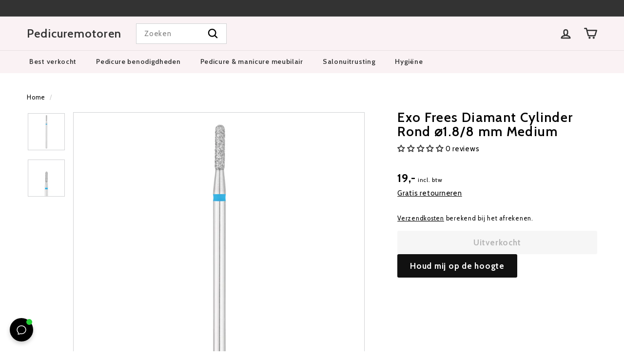

--- FILE ---
content_type: text/javascript; charset=utf-8
request_url: https://pedicuremotoren.nl/products/exo-frees-diamant-cylinder-rond-1-8-8-mm-medium.js
body_size: 1091
content:
{"id":7831804313826,"title":"Exo Frees Diamant Cylinder Rond ⌀1.8\/8 mm Medium","handle":"exo-frees-diamant-cylinder-rond-1-8-8-mm-medium","description":"\u003cul\u003e\n\u003cli\u003eVoor behandeling van: nagelplaat, nagelriem en eelt\u003c\/li\u003e\n\u003cli\u003eCylinder met ronde kop\u003c\/li\u003e\n\u003cli\u003e8 mm lengte freesoppervlak\u003c\/li\u003e\n\u003cli\u003e1.8 mm diameter freesoppervlak\u003c\/li\u003e\n\u003cli\u003eDiamant frees\u003c\/li\u003e\n\u003cli\u003eMedium korrel\u003c\/li\u003e\n\u003c\/ul\u003e\u003cp\u003eDe Exo Frees Diamant Cylinder Rond ⌀1.8\/8 mm Medium is een frees voor professioneel gebruik. De frees heeft een cylinder-vorm met een rond uiteinde. Het freesoppervlak van deze frees heeft een lengte van 8 mm en een diameter van 1.8 mm. Het materiaal van de frees is diamant en de korrel is medium. \u003c\/p\u003e","published_at":"2022-08-12T16:21:42+02:00","created_at":"2022-08-11T17:40:54+02:00","vendor":"Activeshop","type":"pedicuremotor frees los","tags":["bit_diameter-1.8 mm","bit_length-8 mm","color-Blauw","diabetic-Nee","material-Diamant","polisher-Nee","product_brand-Exo","shape-Cylinder","sharpness-Medium","sintered-Nee","suitable-Nagelplaat\/Nagelriem\/Eelt","top_shape-Rond","water_air-Nee","weight-2 gr"],"price":1900,"price_min":1900,"price_max":1900,"available":false,"price_varies":false,"compare_at_price":null,"compare_at_price_min":0,"compare_at_price_max":0,"compare_at_price_varies":false,"variants":[{"id":43208610185442,"title":"Default Title","option1":"Default Title","option2":null,"option3":null,"sku":"Activeshop | 138632","requires_shipping":true,"taxable":true,"featured_image":null,"available":false,"name":"Exo Frees Diamant Cylinder Rond ⌀1.8\/8 mm Medium","public_title":null,"options":["Default Title"],"price":1900,"weight":0,"compare_at_price":null,"inventory_management":"shopify","barcode":"5906717445545","requires_selling_plan":false,"selling_plan_allocations":[]}],"images":["\/\/cdn.shopify.com\/s\/files\/1\/0305\/6648\/2058\/products\/138632_1_1908.jpg?v=1660234153","\/\/cdn.shopify.com\/s\/files\/1\/0305\/6648\/2058\/products\/138632_2_1908.jpg?v=1660234155"],"featured_image":"\/\/cdn.shopify.com\/s\/files\/1\/0305\/6648\/2058\/products\/138632_1_1908.jpg?v=1660234153","options":[{"name":"Title","position":1,"values":["Default Title"]}],"url":"\/products\/exo-frees-diamant-cylinder-rond-1-8-8-mm-medium","media":[{"alt":"Exo Frees Diamant Cylinder Rond ⌀1.8\/8 mm Medium 1","id":30464989266146,"position":1,"preview_image":{"aspect_ratio":1.0,"height":800,"width":800,"src":"https:\/\/cdn.shopify.com\/s\/files\/1\/0305\/6648\/2058\/products\/138632_1_1908.jpg?v=1660234153"},"aspect_ratio":1.0,"height":800,"media_type":"image","src":"https:\/\/cdn.shopify.com\/s\/files\/1\/0305\/6648\/2058\/products\/138632_1_1908.jpg?v=1660234153","width":800},{"alt":"Exo Frees Diamant Cylinder Rond ⌀1.8\/8 mm Medium 2","id":30464990118114,"position":2,"preview_image":{"aspect_ratio":1.0,"height":800,"width":800,"src":"https:\/\/cdn.shopify.com\/s\/files\/1\/0305\/6648\/2058\/products\/138632_2_1908.jpg?v=1660234155"},"aspect_ratio":1.0,"height":800,"media_type":"image","src":"https:\/\/cdn.shopify.com\/s\/files\/1\/0305\/6648\/2058\/products\/138632_2_1908.jpg?v=1660234155","width":800}],"requires_selling_plan":false,"selling_plan_groups":[]}

--- FILE ---
content_type: text/javascript; charset=utf-8
request_url: https://pedicuremotoren.nl/products/exo-frees-diamant-cylinder-rond-1-8-8-mm-medium.js
body_size: 394
content:
{"id":7831804313826,"title":"Exo Frees Diamant Cylinder Rond ⌀1.8\/8 mm Medium","handle":"exo-frees-diamant-cylinder-rond-1-8-8-mm-medium","description":"\u003cul\u003e\n\u003cli\u003eVoor behandeling van: nagelplaat, nagelriem en eelt\u003c\/li\u003e\n\u003cli\u003eCylinder met ronde kop\u003c\/li\u003e\n\u003cli\u003e8 mm lengte freesoppervlak\u003c\/li\u003e\n\u003cli\u003e1.8 mm diameter freesoppervlak\u003c\/li\u003e\n\u003cli\u003eDiamant frees\u003c\/li\u003e\n\u003cli\u003eMedium korrel\u003c\/li\u003e\n\u003c\/ul\u003e\u003cp\u003eDe Exo Frees Diamant Cylinder Rond ⌀1.8\/8 mm Medium is een frees voor professioneel gebruik. De frees heeft een cylinder-vorm met een rond uiteinde. Het freesoppervlak van deze frees heeft een lengte van 8 mm en een diameter van 1.8 mm. Het materiaal van de frees is diamant en de korrel is medium. \u003c\/p\u003e","published_at":"2022-08-12T16:21:42+02:00","created_at":"2022-08-11T17:40:54+02:00","vendor":"Activeshop","type":"pedicuremotor frees los","tags":["bit_diameter-1.8 mm","bit_length-8 mm","color-Blauw","diabetic-Nee","material-Diamant","polisher-Nee","product_brand-Exo","shape-Cylinder","sharpness-Medium","sintered-Nee","suitable-Nagelplaat\/Nagelriem\/Eelt","top_shape-Rond","water_air-Nee","weight-2 gr"],"price":1900,"price_min":1900,"price_max":1900,"available":false,"price_varies":false,"compare_at_price":null,"compare_at_price_min":0,"compare_at_price_max":0,"compare_at_price_varies":false,"variants":[{"id":43208610185442,"title":"Default Title","option1":"Default Title","option2":null,"option3":null,"sku":"Activeshop | 138632","requires_shipping":true,"taxable":true,"featured_image":null,"available":false,"name":"Exo Frees Diamant Cylinder Rond ⌀1.8\/8 mm Medium","public_title":null,"options":["Default Title"],"price":1900,"weight":0,"compare_at_price":null,"inventory_management":"shopify","barcode":"5906717445545","requires_selling_plan":false,"selling_plan_allocations":[]}],"images":["\/\/cdn.shopify.com\/s\/files\/1\/0305\/6648\/2058\/products\/138632_1_1908.jpg?v=1660234153","\/\/cdn.shopify.com\/s\/files\/1\/0305\/6648\/2058\/products\/138632_2_1908.jpg?v=1660234155"],"featured_image":"\/\/cdn.shopify.com\/s\/files\/1\/0305\/6648\/2058\/products\/138632_1_1908.jpg?v=1660234153","options":[{"name":"Title","position":1,"values":["Default Title"]}],"url":"\/products\/exo-frees-diamant-cylinder-rond-1-8-8-mm-medium","media":[{"alt":"Exo Frees Diamant Cylinder Rond ⌀1.8\/8 mm Medium 1","id":30464989266146,"position":1,"preview_image":{"aspect_ratio":1.0,"height":800,"width":800,"src":"https:\/\/cdn.shopify.com\/s\/files\/1\/0305\/6648\/2058\/products\/138632_1_1908.jpg?v=1660234153"},"aspect_ratio":1.0,"height":800,"media_type":"image","src":"https:\/\/cdn.shopify.com\/s\/files\/1\/0305\/6648\/2058\/products\/138632_1_1908.jpg?v=1660234153","width":800},{"alt":"Exo Frees Diamant Cylinder Rond ⌀1.8\/8 mm Medium 2","id":30464990118114,"position":2,"preview_image":{"aspect_ratio":1.0,"height":800,"width":800,"src":"https:\/\/cdn.shopify.com\/s\/files\/1\/0305\/6648\/2058\/products\/138632_2_1908.jpg?v=1660234155"},"aspect_ratio":1.0,"height":800,"media_type":"image","src":"https:\/\/cdn.shopify.com\/s\/files\/1\/0305\/6648\/2058\/products\/138632_2_1908.jpg?v=1660234155","width":800}],"requires_selling_plan":false,"selling_plan_groups":[]}

--- FILE ---
content_type: application/javascript; charset=UTF-8
request_url: https://dev.visualwebsiteoptimizer.com/j.php?a=840613&u=https%3A%2F%2Fpedicuremotoren.nl%2Fproducts%2Fexo-frees-diamant-cylinder-rond-1-8-8-mm-medium&vn=2.2&st=942.2549999999319&x=true
body_size: 11064
content:
(function(){function _vwo_err(e){function gE(e,a){return"https://dev.visualwebsiteoptimizer.com/ee.gif?a=840613&s=j.php&_cu="+encodeURIComponent(window.location.href)+"&e="+encodeURIComponent(e&&e.message&&e.message.substring(0,1e3)+"&vn=")+(e&&e.code?"&code="+e.code:"")+(e&&e.type?"&type="+e.type:"")+(e&&e.status?"&status="+e.status:"")+(a||"")}var vwo_e=gE(e);try{typeof navigator.sendBeacon==="function"?navigator.sendBeacon(vwo_e):(new Image).src=vwo_e}catch(err){}}try{var extE=0,prevMode=false;window._VWO_Jphp_StartTime = (window.performance && typeof window.performance.now === 'function' ? window.performance.now() : new Date().getTime());;;(function(){window._VWO=window._VWO||{};var aC=window._vwo_code;if(typeof aC==='undefined'){window._vwo_mt='dupCode';return;}if(window._VWO.sCL){window._vwo_mt='dupCode';window._VWO.sCDD=true;try{if(aC){clearTimeout(window._vwo_settings_timer);var h=document.querySelectorAll('#_vis_opt_path_hides');var x=h[h.length>1?1:0];x&&x.remove();}}catch(e){}return;}window._VWO.sCL=true;;window._vwo_mt="live";var localPreviewObject={};var previewKey="_vis_preview_"+840613;var wL=window.location;;try{localPreviewObject[previewKey]=window.localStorage.getItem(previewKey);JSON.parse(localPreviewObject[previewKey])}catch(e){localPreviewObject[previewKey]=""}try{window._vwo_tm="";var getMode=function(e){var n;if(window.name.indexOf(e)>-1){n=window.name}else{n=wL.search.match("_vwo_m=([^&]*)");n=n&&atob(decodeURIComponent(n[1]))}return n&&JSON.parse(n)};var ccMode=getMode("_vwo_cc");if(window.name.indexOf("_vis_heatmap")>-1||window.name.indexOf("_vis_editor")>-1||ccMode||window.name.indexOf("_vis_preview")>-1){try{if(ccMode){window._vwo_mt=decodeURIComponent(wL.search.match("_vwo_m=([^&]*)")[1])}else if(window.name&&JSON.parse(window.name)){window._vwo_mt=window.name}}catch(e){if(window._vwo_tm)window._vwo_mt=window._vwo_tm}}else if(window._vwo_tm.length){window._vwo_mt=window._vwo_tm}else if(location.href.indexOf("_vis_opt_preview_combination")!==-1&&location.href.indexOf("_vis_test_id")!==-1){window._vwo_mt="sharedPreview"}else if(localPreviewObject[previewKey]){window._vwo_mt=JSON.stringify(localPreviewObject)}if(window._vwo_mt!=="live"){;if(typeof extE!=="undefined"){extE=1}if(!getMode("_vwo_cc")){(function(){var cParam='';try{if(window.VWO&&window.VWO.appliedCampaigns){var campaigns=window.VWO.appliedCampaigns;for(var cId in campaigns){if(campaigns.hasOwnProperty(cId)){var v=campaigns[cId].v;if(cId&&v){cParam='&c='+cId+'-'+v+'-1';break;}}}}}catch(e){}var prevMode=false;_vwo_code.load('https://dev.visualwebsiteoptimizer.com/j.php?mode='+encodeURIComponent(window._vwo_mt)+'&a=840613&f=1&u='+encodeURIComponent(window._vis_opt_url||document.URL)+'&eventArch=true'+'&x=true'+cParam,{sL:window._vwo_code.sL});if(window._vwo_code.sL){prevMode=true;}})();}else{(function(){window._vwo_code&&window._vwo_code.finish();_vwo_ccc={u:"/j.php?a=840613&u=https%3A%2F%2Fpedicuremotoren.nl%2Fproducts%2Fexo-frees-diamant-cylinder-rond-1-8-8-mm-medium&vn=2.2&st=942.2549999999319&x=true"};var s=document.createElement("script");s.src="https://app.vwo.com/visitor-behavior-analysis/dist/codechecker/cc.min.js?r="+Math.random();document.head.appendChild(s)})()}}}catch(e){var vwo_e=new Image;vwo_e.src="https://dev.visualwebsiteoptimizer.com/ee.gif?s=mode_det&e="+encodeURIComponent(e&&e.stack&&e.stack.substring(0,1e3)+"&vn=");aC&&window._vwo_code.finish()}})();
;;window._vwo_cookieDomain="pedicuremotoren.nl";;;;_vwo_surveyAssetsBaseUrl="https://cdn.visualwebsiteoptimizer.com/";;if(prevMode){return}if(window._vwo_mt === "live"){window.VWO=window.VWO||[];window._vwo_acc_id=840613;window.VWO._=window.VWO._||{};;;window.VWO.visUuid="D29C116761D86DB87A28734C8EDD1CBBE|b63c6e514654989b03b2b2e7f49f6f73";
;_vwo_code.sT=_vwo_code.finished();(function(c,a,e,d,b,z,g,sT){if(window.VWO._&&window.VWO._.isBot)return;const cookiePrefix=window._vwoCc&&window._vwoCc.cookiePrefix||"";const useLocalStorage=sT==="ls";const cookieName=cookiePrefix+"_vwo_uuid_v2";const escapedCookieName=cookieName.replace(/([.*+?^${}()|[\]\\])/g,"\\$1");const cookieDomain=g;function getValue(){if(useLocalStorage){return localStorage.getItem(cookieName)}else{const regex=new RegExp("(^|;\\s*)"+escapedCookieName+"=([^;]*)");const match=e.cookie.match(regex);return match?decodeURIComponent(match[2]):null}}function setValue(value,days){if(useLocalStorage){localStorage.setItem(cookieName,value)}else{e.cookie=cookieName+"="+value+"; expires="+new Date(864e5*days+ +new Date).toGMTString()+"; domain="+cookieDomain+"; path=/"}}let existingValue=null;if(sT){const cookieRegex=new RegExp("(^|;\\s*)"+escapedCookieName+"=([^;]*)");const cookieMatch=e.cookie.match(cookieRegex);const cookieValue=cookieMatch?decodeURIComponent(cookieMatch[2]):null;const lsValue=localStorage.getItem(cookieName);if(useLocalStorage){if(lsValue){existingValue=lsValue;if(cookieValue){e.cookie=cookieName+"=; expires=Thu, 01 Jan 1970 00:00:01 GMT; domain="+cookieDomain+"; path=/"}}else if(cookieValue){localStorage.setItem(cookieName,cookieValue);e.cookie=cookieName+"=; expires=Thu, 01 Jan 1970 00:00:01 GMT; domain="+cookieDomain+"; path=/";existingValue=cookieValue}}else{if(cookieValue){existingValue=cookieValue;if(lsValue){localStorage.removeItem(cookieName)}}else if(lsValue){e.cookie=cookieName+"="+lsValue+"; expires="+new Date(864e5*366+ +new Date).toGMTString()+"; domain="+cookieDomain+"; path=/";localStorage.removeItem(cookieName);existingValue=lsValue}}a=existingValue||a}else{const regex=new RegExp("(^|;\\s*)"+escapedCookieName+"=([^;]*)");const match=e.cookie.match(regex);a=match?decodeURIComponent(match[2]):a}-1==e.cookie.indexOf("_vis_opt_out")&&-1==d.location.href.indexOf("vwo_opt_out=1")&&(window.VWO.visUuid=a),a=a.split("|"),b=new Image,g=window._vis_opt_domain||c||d.location.hostname.replace(/^www\./,""),b.src="https://dev.visualwebsiteoptimizer.com/eu01/v.gif?cd="+(window._vis_opt_cookieDays||0)+"&a=840613&d="+encodeURIComponent(d.location.hostname.replace(/^www\./,"") || c)+"&u="+a[0]+"&h="+a[1]+"&t="+z,d.vwo_iehack_queue=[b],setValue(a.join("|"),366)})("pedicuremotoren.nl",window.VWO.visUuid,document,window,0,_vwo_code.sT,"pedicuremotoren.nl","false"||null);
;clearTimeout(window._vwo_settings_timer);window._vwo_settings_timer=null;;;;;var vwoCode=window._vwo_code;if(vwoCode.filterConfig&&vwoCode.filterConfig.filterTime==="balanced"){vwoCode.removeLoaderAndOverlay()}var vwo_CIF=false;var UAP=false;;;var _vwo_style=document.getElementById('_vis_opt_path_hides'),_vwo_css=(vwoCode.hide_element_style?vwoCode.hide_element_style():'{opacity:0 !important;filter:alpha(opacity=0) !important;background:none !important;transition:none !important;}')+':root {--vwo-el-opacity:0 !important;--vwo-el-filter:alpha(opacity=0) !important;--vwo-el-bg:none !important;--vwo-el-ts:none !important;}',_vwo_text=".product-block--header > div:nth-of-type(2)" + _vwo_css;if (_vwo_style) { var e = _vwo_style.classList.contains("_vis_hide_layer") && _vwo_style; if (UAP && !UAP() && vwo_CIF && !vwo_CIF()) { e ? e.parentNode.removeChild(e) : _vwo_style.parentNode.removeChild(_vwo_style) } else { if (e) { var t = _vwo_style = document.createElement("style"), o = document.getElementsByTagName("head")[0], s = document.querySelector("#vwoCode"); t.setAttribute("id", "_vis_opt_path_hides"), s && t.setAttribute("nonce", s.nonce), t.setAttribute("type", "text/css"), o.appendChild(t) } if (_vwo_style.styleSheet) _vwo_style.styleSheet.cssText = _vwo_text; else { var l = document.createTextNode(_vwo_text); _vwo_style.appendChild(l) } e ? e.parentNode.removeChild(e) : _vwo_style.removeChild(_vwo_style.childNodes[0])}};window.VWO.ssMeta = { enabled: 0, noSS: 0 };;;VWO._=VWO._||{};window._vwo_clicks=false;VWO._.allSettings=(function(){return{dataStore:{campaigns:{22:{"type":"SPLIT_URL","globalCode":[],"version":4,"multiple_domains":0,"stag":0,"exclude_url":"","ss":null,"pgre":true,"triggers":[8262897],"id":22,"urlRegex":"^https\\:\\\/\\\/kappersstoelshop\\.nl\\\/cart\\\/?(?:[\\?#].*)?$","ps":false,"name":"NL \n- KAP - cart default vs zalando","ep":1726747765000,"clickmap":0,"goals":{"1":{"type":"CUSTOM_GOAL","identifier":"shopify.purchase","mca":false},"2":{"type":"REVENUE_TRACKING","mca":false,"identifier":"shopify.purchase","revenueProp":"totalPrice"},"3":{"type":"CUSTOM_GOAL","identifier":"shopify.checkoutStarted","mca":false}},"metrics":[{"type":"m","id":1,"metricId":872894},{"type":"m","id":2,"metricId":872915},{"type":"m","id":3,"metricId":872891}],"pc_traffic":100,"ibe":0,"combs":{"1":0.5,"2":0.5},"varSegAllowed":false,"manual":false,"segment_code":"true","mt":{"1":"7699367","2":"7699370","3":"7699373"},"status":"RUNNING","sections":{"1":{"path":"","triggers":[],"segment":{"1":1,"2":1},"variation_names":{"1":"Original-layout","2":"Zalando-layout"},"variationsRegex":{"1":"^https\\:\\\/\\\/kappersstoelshop\\.nl\\\/cart\\\/?(?:[\\?#].*)?$","2":"^https\\:\\\/\\\/kappersstoelshop\\.nl\\\/pages\\\/cart\\-alt\\\/?(?:[\\?#].*)?$"},"variations":{"1":"https:\/\/kappersstoelshop.nl\/cart","2":"https:\/\/kappersstoelshop.nl\/pages\/cart-alt"}}},"comb_n":{"1":"Original-layout","2":"Zalando-layout"}}, 51:{"type":"VISUAL_AB","cEV":1,"multiple_domains":0,"triggers":[16273722],"globalCode":[],"sV":1,"id":51,"version":4,"muts":{"post":{"refresh":true,"enabled":true}},"stag":1,"exclude_url":"","ss":null,"pgre":true,"pg_config":["2628855"],"aMTP":1,"urlRegex":"","ps":false,"name":"de - kosmetikliege - social proof PDP","ep":1754313973000,"clickmap":0,"goals":{"1":{"type":"CUSTOM_GOAL","identifier":"shopify.purchase","mca":false},"2":{"type":"REVENUE_TRACKING","mca":false,"identifier":"shopify.purchase","revenueProp":"totalPrice"}},"metrics":[{"type":"m","id":1,"metricId":872894},{"type":"m","id":2,"metricId":872915}],"pc_traffic":100,"ibe":0,"combs":{"1":0.5,"2":0.5},"varSegAllowed":false,"sections":{"1":{"path":"","globalWidgetSnippetIds":{"1":[],"2":[]},"segment":{"1":1,"2":1},"variation_names":{"1":"Control","2":"Variation-1---no-social-proof"},"triggers":[],"variations":{"1":[],"2":[{"tag":"C_840613_51_1_2_0","rtag":"R_840613_51_1_2_0","xpath":".product-block--header > div:nth-of-type(2)"}]}}},"manual":false,"mt":{"1":"7699367","2":"7699370"},"status":"RUNNING","segment_code":"true","comb_n":{"1":"Control","2":"Variation-1---no-social-proof"}}, 52:{"type":"VISUAL_AB","cEV":1,"multiple_domains":0,"triggers":[16273722],"globalCode":[],"sV":1,"id":52,"version":4,"muts":{"post":{"refresh":true,"enabled":true}},"stag":1,"exclude_url":"","ss":null,"pgre":true,"pg_config":["2628879"],"aMTP":1,"urlRegex":"","ps":false,"name":"nl - behandelstoelshop - social proof PDP","ep":1754314278000,"clickmap":0,"goals":{"1":{"type":"CUSTOM_GOAL","identifier":"shopify.purchase","mca":false},"2":{"type":"REVENUE_TRACKING","mca":false,"identifier":"shopify.purchase","revenueProp":"totalPrice"}},"metrics":[{"type":"m","id":1,"metricId":872894},{"type":"m","id":2,"metricId":872915}],"pc_traffic":100,"ibe":0,"combs":{"1":0.5,"2":0.5},"varSegAllowed":false,"sections":{"1":{"path":"","globalWidgetSnippetIds":{"1":[],"2":[]},"segment":{"1":1,"2":1},"variation_names":{"1":"Control","2":"Variation-1---no-social-proof"},"triggers":[],"variations":{"1":[],"2":[{"tag":"C_840613_52_1_2_0","rtag":"R_840613_52_1_2_0","xpath":".product-block--header > div:nth-of-type(2)"}]}}},"manual":false,"mt":{"1":"7699367","2":"7699370"},"status":"RUNNING","segment_code":"true","comb_n":{"1":"Control","2":"Variation-1---no-social-proof"}}, 53:{"type":"VISUAL_AB","cEV":1,"multiple_domains":0,"triggers":[16273722],"globalCode":[],"sV":1,"id":53,"version":4,"muts":{"post":{"refresh":true,"enabled":true}},"stag":1,"exclude_url":"","ss":null,"pgre":true,"pg_config":["2628885"],"aMTP":1,"urlRegex":"","ps":false,"name":"de - nagelfraeser-shop - social proof PDP","ep":1754314496000,"clickmap":0,"goals":{"1":{"type":"CUSTOM_GOAL","identifier":"shopify.purchase","mca":false},"2":{"type":"REVENUE_TRACKING","mca":false,"identifier":"shopify.purchase","revenueProp":"totalPrice"}},"metrics":[{"type":"m","id":1,"metricId":872894},{"type":"m","id":2,"metricId":872915}],"pc_traffic":100,"ibe":0,"combs":{"1":0.5,"2":0.5},"varSegAllowed":false,"sections":{"1":{"path":"","globalWidgetSnippetIds":{"1":[],"2":[]},"segment":{"1":1,"2":1},"variation_names":{"1":"Control","2":"Variation-1---no-social-proof"},"triggers":[],"variations":{"1":[],"2":[{"tag":"C_840613_53_1_2_0","rtag":"R_840613_53_1_2_0","xpath":".product-block--header > div:nth-of-type(2)"}]}}},"manual":false,"mt":{"1":"7699367","2":"7699370"},"status":"RUNNING","segment_code":"true","comb_n":{"1":"Control","2":"Variation-1---no-social-proof"}}, 54:{"type":"VISUAL_AB","cEV":1,"multiple_domains":0,"triggers":[16273722],"globalCode":[],"sV":1,"id":54,"version":4,"muts":{"post":{"refresh":true,"enabled":true}},"stag":1,"exclude_url":"","ss":null,"pgre":true,"pg_config":["2628945"],"aMTP":1,"urlRegex":"","ps":false,"name":"de - friseurstuhl-shop - social proof PDP","ep":1754314774000,"clickmap":0,"goals":{"1":{"type":"CUSTOM_GOAL","identifier":"shopify.purchase","mca":false},"2":{"type":"REVENUE_TRACKING","mca":false,"identifier":"shopify.purchase","revenueProp":"totalPrice"}},"metrics":[{"type":"m","id":1,"metricId":872894},{"type":"m","id":2,"metricId":872915}],"pc_traffic":100,"ibe":0,"combs":{"1":0.5,"2":0.5},"varSegAllowed":false,"sections":{"1":{"path":"","globalWidgetSnippetIds":{"1":[],"2":[]},"segment":{"1":1,"2":1},"variation_names":{"1":"Control","2":"Variation-1---no-social-proof"},"triggers":[],"variations":{"1":[],"2":[{"tag":"C_840613_54_1_2_0","rtag":"R_840613_54_1_2_0","xpath":".product-block--header > div:nth-of-type(2)"}]}}},"manual":false,"mt":{"1":"7699367","2":"7699370"},"status":"RUNNING","segment_code":"true","comb_n":{"1":"Control","2":"Variation-1---no-social-proof"}}, 55:{"type":"VISUAL_AB","cEV":1,"multiple_domains":0,"triggers":[16273722],"globalCode":[],"sV":1,"id":55,"version":4,"muts":{"post":{"refresh":true,"enabled":true}},"stag":1,"exclude_url":"","ss":null,"pgre":true,"pg_config":["2628969"],"aMTP":1,"urlRegex":"","ps":false,"name":"nl - pedicuremotoren - social proof PDP","ep":1754314971000,"clickmap":0,"goals":{"1":{"type":"CUSTOM_GOAL","identifier":"shopify.purchase","mca":false},"2":{"type":"REVENUE_TRACKING","mca":false,"identifier":"shopify.purchase","revenueProp":"totalPrice"}},"metrics":[{"type":"m","id":1,"metricId":872894},{"type":"m","id":2,"metricId":872915}],"pc_traffic":100,"ibe":0,"combs":{"1":0.5,"2":0.5},"varSegAllowed":false,"sections":{"1":{"path":"","globalWidgetSnippetIds":{"1":[],"2":[]},"segment":{"1":1,"2":1},"variation_names":{"1":"Control","2":"Variation-1---no-social-proof"},"triggers":[],"variations":{"1":[],"2":[{"tag":"C_840613_55_1_2_0","rtag":"R_840613_55_1_2_0","xpath":".product-block--header > div:nth-of-type(2)"}]}}},"manual":false,"mt":{"1":"7699367","2":"7699370"},"status":"RUNNING","segment_code":"true","comb_n":{"1":"Control","2":"Variation-1---no-social-proof"}}, 56:{"type":"VISUAL_AB","cEV":1,"multiple_domains":0,"triggers":[16273722],"globalCode":[],"sV":1,"id":56,"version":4,"muts":{"post":{"refresh":true,"enabled":true}},"stag":1,"exclude_url":"","ss":null,"pgre":true,"pg_config":["2629023"],"aMTP":1,"urlRegex":"","ps":false,"name":"nl - kappersstoelshop - social proof PDP","ep":1754315343000,"clickmap":0,"goals":{"1":{"type":"CUSTOM_GOAL","identifier":"shopify.purchase","mca":false},"2":{"type":"REVENUE_TRACKING","mca":false,"identifier":"shopify.purchase","revenueProp":"totalPrice"}},"metrics":[{"type":"m","id":1,"metricId":872894},{"type":"m","id":2,"metricId":872915}],"pc_traffic":100,"ibe":0,"combs":{"1":0.5,"2":0.5},"varSegAllowed":false,"sections":{"1":{"path":"","globalWidgetSnippetIds":{"1":[],"2":[]},"segment":{"1":1,"2":1},"variation_names":{"1":"Control","2":"Variation-1---no-social-proof"},"triggers":[],"variations":{"1":[],"2":[{"tag":"C_840613_56_1_2_0","rtag":"R_840613_56_1_2_0","xpath":".product-block--header > div:nth-of-type(2)"}]}}},"manual":false,"mt":{"1":"7699367","2":"7699370"},"status":"RUNNING","segment_code":"true","comb_n":{"1":"Control","2":"Variation-1---no-social-proof"}}, 43:{"type":"SPLIT_URL","globalCode":[],"id":43,"multiple_domains":0,"version":4,"triggers":[17031642],"stag":1,"exclude_url":"^.*test\\=1.*$","ss":null,"pgre":true,"cEV":1,"sV":1,"urlRegex":"^https\\:\\\/\\\/salonplus\\.fr\\\/products(.*?)$","ps":false,"name":"fr - salonplus - upcart vs default","ep":1749310705000,"clickmap":0,"goals":{"1":{"type":"CUSTOM_GOAL","identifier":"shopify.purchase","mca":false},"2":{"type":"REVENUE_TRACKING","mca":false,"identifier":"shopify.purchase","revenueProp":"totalPrice"}},"metrics":[{"type":"m","id":1,"metricId":872894},{"type":"m","id":2,"metricId":872915}],"pc_traffic":100,"ibe":0,"combs":{"1":0.5,"2":0.5},"varSegAllowed":false,"manual":false,"segment_code":"true","mt":{"1":"7699367","2":"7699370"},"status":"RUNNING","sections":{"1":{"path":"","triggers":[],"segment":{"1":1,"2":1},"variation_names":{"1":"Control","2":"Variation-1"},"variationsRegex":{"1":"^https\\:\\\/\\\/salonplus\\.fr\\\/products.*$","2":"^https\\:\\\/\\\/salonplus\\.fr\\\/products.*\\?preview_theme_id\\=174900379976.*&test\\=1.*$"},"variations":{"1":"https:\/\/salonplus.fr\/products*","2":"https:\/\/salonplus.fr\/products*?preview_theme_id=174900379976*&test=1*"}}},"comb_n":{"1":"Control","2":"Variation-1"}}, 50:{"type":"VISUAL_AB","cEV":1,"multiple_domains":0,"triggers":[16273722],"globalCode":[],"sV":1,"id":50,"version":4,"muts":{"post":{"refresh":true,"enabled":true}},"stag":1,"exclude_url":"","ss":null,"pgre":true,"pg_config":["2628840"],"aMTP":1,"urlRegex":"","ps":false,"name":"it - salonplus - social proof PDP","ep":1754313697000,"clickmap":0,"goals":{"1":{"type":"CUSTOM_GOAL","identifier":"shopify.purchase","mca":false},"2":{"type":"REVENUE_TRACKING","mca":false,"identifier":"shopify.purchase","revenueProp":"totalPrice"}},"metrics":[{"type":"m","id":1,"metricId":872894},{"type":"m","id":2,"metricId":872915}],"pc_traffic":100,"ibe":0,"combs":{"1":0.5,"2":0.5},"varSegAllowed":false,"sections":{"1":{"path":"","globalWidgetSnippetIds":{"1":[],"2":[]},"segment":{"1":1,"2":1},"variation_names":{"1":"Control","2":"Variation-1---no-social-proof"},"triggers":[],"variations":{"1":[],"2":[{"tag":"C_840613_50_1_2_0","rtag":"R_840613_50_1_2_0","xpath":".product-block--header > div:nth-of-type(2)"}]}}},"manual":false,"mt":{"1":"7699367","2":"7699370"},"status":"RUNNING","segment_code":"true","comb_n":{"1":"Control","2":"Variation-1---no-social-proof"}}, 49:{"type":"VISUAL_AB","cEV":1,"multiple_domains":0,"triggers":[16273722],"globalCode":[],"sV":1,"id":49,"version":4,"muts":{"post":{"refresh":true,"enabled":true}},"stag":1,"exclude_url":"","ss":null,"pgre":true,"pg_config":["2628774"],"aMTP":1,"urlRegex":"","ps":false,"name":"es - salonplus - social proof PDP","ep":1754313257000,"clickmap":0,"goals":{"1":{"type":"CUSTOM_GOAL","identifier":"shopify.purchase","mca":false},"2":{"type":"REVENUE_TRACKING","mca":false,"identifier":"shopify.purchase","revenueProp":"totalPrice"}},"metrics":[{"type":"m","id":1,"metricId":872894},{"type":"m","id":2,"metricId":872915}],"pc_traffic":100,"ibe":0,"combs":{"1":0.5,"2":0.5},"varSegAllowed":false,"sections":{"1":{"path":"","globalWidgetSnippetIds":{"1":[],"2":[]},"segment":{"1":1,"2":1},"variation_names":{"1":"Control","2":"Variation-1---no-social-proof"},"triggers":[],"variations":{"1":[],"2":[{"tag":"C_840613_49_1_2_0","rtag":"R_840613_49_1_2_0","xpath":".product-block--header > div:nth-of-type(2)"}]}}},"manual":false,"mt":{"1":"7699367","2":"7699370"},"status":"RUNNING","segment_code":"true","comb_n":{"1":"Control","2":"Variation-1---no-social-proof"}}},changeSets:{},plugins:{"UA":{"ps":"desktop:false:Mac OS X:10.15.7:ClaudeBot:1:Spider","os":"MacOS","dt":"spider","br":"Other","de":"Other"},"IP":"18.119.135.153","DACDNCONFIG":{"SPA":true,"BSECJ":false,"FB":false,"CKLV":false,"CJ":false,"RDBG":false,"DNDOFST":1000,"jsConfig":{"earc":1,"m360":1,"ast":1,"ivocpa":false,"vqe":false},"SCC":"{\"cache\":0}","SPAR":false,"DLRE":false,"aSM":false,"debugEvt":false,"CSHS":false,"PRTHD":false,"CINSTJS":false,"DONT_IOS":false,"UCP":false,"SST":false,"CRECJS":false,"DT":{"SEGMENTCODE":"function(){ return _vwo_s().f_e(_vwo_s().dt(),'mobile') };","DELAYAFTERTRIGGER":1000,"DEVICE":"mobile","TC":"function(){ return _vwo_t.cm('eO','js',VWO._.dtc.ctId); };"},"AST":true,"IAF":false,"eNC":false,"SD":false},"LIBINFO":{"SURVEY":{"HASH":"26c3d4886040fa9c2a9d64ea634f2facbr"},"WORKER":{"HASH":"70faafffa0475802f5ee03ca5ff74179br"},"SURVEY_HTML":{"HASH":"9e434dd4255da1c47c8475dbe2dcce30br"},"OPA":{"PATH":"\/4.0","HASH":"47280cdd59145596dbd65a7c3edabdc2br"},"DEBUGGER_UI":{"HASH":"ac2f1194867fde41993ef74a1081ed6bbr"},"EVAD":{"HASH":"","LIB_SUFFIX":""},"HEATMAP_HELPER":{"HASH":"c5d6deded200bc44b99989eeb81688a4br"},"SURVEY_DEBUG_EVENTS":{"HASH":"070e0146fac2addb72df1f8a77c73552br"},"TRACK":{"HASH":"13868f8d526ad3d74df131c9d3ab264bbr","LIB_SUFFIX":""}},"PIICONFIG":false,"GEO":{"conC":"NA","cc":"US","cEU":"","rn":"Ohio","vn":"geoip2","r":"OH","cn":"United States","c":"Columbus"},"ACCTZ":"Europe\/Amsterdam"},vwoData:{"gC":null},crossDomain:{},integrations:{},events:{"vwo_survey_reachedThankyou":{},"vwo_debugLogs":{},"vwo_dom_click":{"nS":["target.innerText","target"]},"vwo_surveyDisplayed":{},"vwo_trackGoalVisited":{},"vwo_customConversion":{},"vwo_syncVisitorProp":{},"shopify.checkoutStarted":{},"vwo_dom_submit":{},"vwo_conversion":{},"vwo_analyzeHeatmap":{},"vwo_analyzeRecording":{},"vwo_analyzeForm":{},"vwo_pageView":{},"vwo_sdkUsageStats":{},"vwo_fmeSdkInit":{},"vwo_sessionSync":{},"vwo_screenViewed":{},"vwo_appTerminated":{},"vwo_log":{},"vwo_appLaunched":{},"vwo_sdkDebug":{},"vwo_fling":{},"vwo_surveyQuestionSubmitted":{},"vwo_appCrashed":{},"vwo_vA":{},"vwo_survey_surveyCompleted":{},"vwo_survey_display":{},"vwo_leaveIntent":{},"vwo_performance":{},"vwo_repeatedHovered":{},"vwo_mouseout":{},"vwo_selection":{},"vwo_cursorThrashed":{},"vwo_recommendation_block_shown":{},"vwo_surveyQuestionAttempted":{},"vwo_pageUnload":{},"vwo_appComesInForeground":{},"vwo_autoCapture":{},"vwo_zoom":{},"vwo_longPress":{},"shopify.pageViewed":{},"shopify.productViewed":{},"shopify.productAddedToCart":{},"vwo_survey_submit":{},"vwo_survey_questionShown":{},"vwo_survey_questionAttempted":{},"vwo_survey_complete":{},"vwo_survey_close":{},"vwo_revenue":{},"vwo_tabIn":{},"vwo_pageRefreshed":{},"vwo_repeatedScrolled":{},"vwo_surveyQuestionDisplayed":{},"vwo_copy":{},"vwo_quickBack":{},"vwo_errorOnPage":{},"vwo_timer":{"nS":["timeSpent"]},"vwo_surveyExtraData":{},"shopify.productRemovedFromCart":{},"vwo_variationShown":{},"vwo_surveyClosed":{},"vwo_dom_scroll":{"nS":["pxBottom","bottom","top","pxTop"]},"vwo_goalVisit":{"nS":["expId"]},"vwo_customTrigger":{},"vwo_newSessionCreated":{},"vwo_appGoesInBackground":{},"shopify.cartViewed":{},"vwo_networkChanged":{},"vwo_survey_attempt":{},"vwo_singleTap":{},"vwo_tabOut":{},"vwo_orientationChanged":{},"shopify.purchase":{},"vwo_doubleTap":{},"vwo_dom_hover":{},"vwo_appNotResponding":{},"vwo_surveyCompleted":{},"vwo_scroll":{},"vwo_rC":{},"vwo_surveyAttempted":{},"purchase":{},"vwo_page_session_count":{}},visitorProps:{"vwo_domain":{},"vwo_email":{}},uuid:"D29C116761D86DB87A28734C8EDD1CBBE",syV:{},syE:{},cSE:{},CIF:false,syncEvent:"sessionCreated",syncAttr:"sessionCreated"},sCIds:["43"],oCids:["22","51","52","53","54","55","56","50","49"],triggers:{"2":{"cnds":[{"event":"vwo_variationShown","id":100}]},"16273722":{"cnds":["a",{"event":"vwo_mutationObserved","id":2},{"event":"vwo_notRedirecting","id":4,"filters":[]},{"event":"vwo_visibilityTriggered","id":5,"filters":[]},{"id":1000,"event":"vwo_pageView","filters":[]}],"dslv":2},"9":{"cnds":[{"event":"vwo_groupCampTriggered","id":105}]},"5":{"cnds":[{"event":"vwo_postInit","id":101}]},"17031642":{"cnds":["o",["a",{"id":500,"event":"vwo_pageView","filters":[["storage.cookies._vis_opt_exp_43_split","nbl"]]},{"id":504,"event":"vwo_pageView","filters":[["page.url","urlReg","^https\\:\\\/\\\/salonplus\\.fr\\\/products.*\\?preview_theme_id\\=174900379976.*&test\\=1.*$"]]}],["a",{"event":"vwo_visibilityTriggered","id":5,"filters":[]},{"id":1000,"event":"vwo_pageView","filters":[]}]],"dslv":2},"75":{"cnds":[{"event":"vwo_urlChange","id":99}]},"8":{"cnds":[{"event":"vwo_pageView","id":102}]},"7699367":{"cnds":[{"id":1000,"event":"shopify.purchase","filters":[]}],"dslv":2},"7699370":{"cnds":[{"id":1000,"event":"shopify.purchase","filters":[]}],"dslv":2},"7699373":{"cnds":[{"id":1000,"event":"shopify.checkoutStarted","filters":[]}],"dslv":2},"11":{"cnds":[{"event":"vwo_dynDataFetched","id":105,"filters":[["event.state","eq",1]]}]},"8262897":{"cnds":["o",["a",{"id":500,"event":"vwo_pageView","filters":[["storage.cookies._vis_opt_exp_22_split","nbl"]]},{"id":504,"event":"vwo_pageView","filters":[["page.url","urlReg","^https\\:\\\/\\\/kappersstoelshop\\.nl\\\/pages\\\/cart\\-alt\\\/?(?:[\\?#].*)?$"]]}],["a",{"event":"vwo_visibilityTriggered","id":5,"filters":[]},{"id":1000,"event":"vwo_pageView","filters":[]}]],"dslv":2}},preTriggers:{},tags:{C_840613_55_1_2_0:{ fn:function(log,nonce=''){return (function(x) {var ctx=vwo_$(x),el;
/*vwo_debug log("remove",".product-block--header > div:nth-of-type(2)"); vwo_debug*/;
el=vwo_$(".product-block--header > div:nth-of-type(2)");
el.vwoCss({"display":"none !important"});})(".product-block--header > div:nth-of-type(2)")}}},rules:[{"triggers":["7699367"],"tags":[{"data":{"campaigns":[{"g":1,"c":22}],"type":"m"},"id":"metric","metricId":872894},{"data":{"campaigns":[{"g":1,"c":51}],"type":"m"},"id":"metric","metricId":872894},{"data":{"campaigns":[{"g":1,"c":52}],"type":"m"},"id":"metric","metricId":872894},{"data":{"campaigns":[{"g":1,"c":53}],"type":"m"},"id":"metric","metricId":872894},{"data":{"campaigns":[{"g":1,"c":54}],"type":"m"},"id":"metric","metricId":872894},{"data":{"campaigns":[{"g":1,"c":55}],"type":"m"},"id":"metric","metricId":872894},{"data":{"campaigns":[{"g":1,"c":56}],"type":"m"},"id":"metric","metricId":872894},{"data":{"campaigns":[{"g":1,"c":43}],"type":"m"},"id":"metric","metricId":872894},{"data":{"campaigns":[{"g":1,"c":50}],"type":"m"},"id":"metric","metricId":872894},{"data":{"campaigns":[{"g":1,"c":49}],"type":"m"},"id":"metric","metricId":872894}]},{"triggers":["7699370"],"tags":[{"data":{"campaigns":[{"g":2,"c":22}],"type":"m"},"id":"metric","metricId":872915},{"data":{"campaigns":[{"g":2,"c":51}],"type":"m"},"id":"metric","metricId":872915},{"data":{"campaigns":[{"g":2,"c":52}],"type":"m"},"id":"metric","metricId":872915},{"data":{"campaigns":[{"g":2,"c":53}],"type":"m"},"id":"metric","metricId":872915},{"data":{"campaigns":[{"g":2,"c":54}],"type":"m"},"id":"metric","metricId":872915},{"data":{"campaigns":[{"g":2,"c":55}],"type":"m"},"id":"metric","metricId":872915},{"data":{"campaigns":[{"g":2,"c":56}],"type":"m"},"id":"metric","metricId":872915},{"data":{"campaigns":[{"g":2,"c":43}],"type":"m"},"id":"metric","metricId":872915},{"data":{"campaigns":[{"g":2,"c":50}],"type":"m"},"id":"metric","metricId":872915},{"data":{"campaigns":[{"g":2,"c":49}],"type":"m"},"id":"metric","metricId":872915}]},{"triggers":["7699373"],"tags":[{"data":{"campaigns":[{"g":3,"c":22}],"type":"m"},"id":"metric","metricId":872891}]},{"triggers":["17031642"],"tags":[{"data":"campaigns.43","priority":0,"id":"runCampaign"}]},{"triggers":["16273722"],"tags":[{"data":"campaigns.51","priority":4,"id":"runCampaign"},{"data":"campaigns.52","priority":4,"triggerIds":["16273722"],"id":"runCampaign"},{"data":"campaigns.53","priority":4,"triggerIds":["16273722"],"id":"runCampaign"},{"data":"campaigns.54","priority":4,"triggerIds":["16273722"],"id":"runCampaign"},{"data":"campaigns.55","priority":4,"triggerIds":["16273722"],"id":"runCampaign"},{"data":"campaigns.56","priority":4,"triggerIds":["16273722"],"id":"runCampaign"},{"data":"campaigns.50","priority":4,"triggerIds":["16273722"],"id":"runCampaign"},{"data":"campaigns.49","priority":4,"triggerIds":["16273722"],"id":"runCampaign"}]},{"triggers":["8262897"],"tags":[{"data":"campaigns.22","priority":0,"id":"runCampaign"}]},{"triggers":["2"],"tags":[{"id":"runTestCampaign"}]},{"triggers":["9"],"tags":[{"priority":2,"id":"visibilityService"}]},{"triggers":["5"],"tags":[{"id":"checkEnvironment"}]},{"triggers":["11"],"tags":[{"priority":3,"id":"revaluateHiding"}]},{"triggers":["75"],"tags":[{"id":"urlChange"}]},{"triggers":["8"],"tags":[{"priority":2,"id":"groupCampaigns"},{"priority":3,"id":"prePostMutation"}]}],pages:{"ec":[{"1365374":{"inc":["o",["url","urlReg","(?i).*"]]}},{"1365374":{"inc":["o",["url","urlReg","(?i).*"]]}},{"1365374":{"inc":["o",["url","urlReg","(?i).*"]]}},{"2628969":{"inc":["o",["pg","eq","231318"]]}}],"pc":[{"231318":{"inc":["o",["url","urlReg","(?i)^https?\\:\\\/\\\/(w{3}\\.)?pedicuremotoren\\.nl\\\/.*products\\\/.*$"]]}}]},pagesEval:{"ec":[1365374,1365374,1365374,2628969],"pc":[231318]},stags:{},domPath:{}}})();
;;var commonWrapper=function(argument){if(!argument){argument={valuesGetter:function(){return{}},valuesSetter:function(){},verifyData:function(){return{}}}}var getVisitorUuid=function(){if(window._vwo_acc_id>=1037725){return window.VWO&&window.VWO.get("visitor.id")}else{return window.VWO._&&window.VWO._.cookies&&window.VWO._.cookies.get("_vwo_uuid")}};var pollInterval=100;var timeout=6e4;return function(){var accountIntegrationSettings={};var _interval=null;function waitForAnalyticsVariables(){try{accountIntegrationSettings=argument.valuesGetter();accountIntegrationSettings.visitorUuid=getVisitorUuid()}catch(error){accountIntegrationSettings=undefined}if(accountIntegrationSettings&&argument.verifyData(accountIntegrationSettings)){argument.valuesSetter(accountIntegrationSettings);return 1}return 0}var currentTime=0;_interval=setInterval((function(){currentTime=currentTime||performance.now();var result=waitForAnalyticsVariables();if(result||performance.now()-currentTime>=timeout){clearInterval(_interval)}}),pollInterval)}};
        commonWrapper({valuesGetter:function(){return {"ga4s":0}},valuesSetter:function(data){var singleCall=data["ga4s"]||0;if(singleCall){window.sessionStorage.setItem("vwo-ga4-singlecall",true)}var ga4_device_id="";if(typeof window.VWO._.cookies!=="undefined"){ga4_device_id=window.VWO._.cookies.get("_ga")||""}if(ga4_device_id){window.vwo_ga4_uuid=ga4_device_id.split(".").slice(-2).join(".")}},verifyData:function(data){if(typeof window.VWO._.cookies!=="undefined"){return window.VWO._.cookies.get("_ga")||""}else{return false}}})();
        var pushBasedCommonWrapper=function(argument){var firedCamp={};if(!argument){argument={integrationName:"",getExperimentList:function(){},accountSettings:function(){},pushData:function(){}}}return function(){window.VWO=window.VWO||[];var getVisitorUuid=function(){if(window._vwo_acc_id>=1037725){return window.VWO&&window.VWO.get("visitor.id")}else{return window.VWO._&&window.VWO._.cookies&&window.VWO._.cookies.get("_vwo_uuid")}};var sendDebugLogsOld=function(expId,variationId,errorType,user_type,data){try{var errorPayload={f:argument["integrationName"]||"",a:window._vwo_acc_id,url:window.location.href,exp:expId,v:variationId,vwo_uuid:getVisitorUuid(),user_type:user_type};if(errorType=="initIntegrationCallback"){errorPayload["log_type"]="initIntegrationCallback";errorPayload["data"]=JSON.stringify(data||"")}else if(errorType=="timeout"){errorPayload["timeout"]=true}if(window.VWO._.customError){window.VWO._.customError({msg:"integration debug",url:window.location.href,lineno:"",colno:"",source:JSON.stringify(errorPayload)})}}catch(e){window.VWO._.customError&&window.VWO._.customError({msg:"integration debug failed",url:"",lineno:"",colno:"",source:""})}};var sendDebugLogs=function(expId,variationId,errorType,user_type){var eventName="vwo_debugLogs";var eventPayload={};try{eventPayload={intName:argument["integrationName"]||"",varId:variationId,expId:expId,type:errorType,vwo_uuid:getVisitorUuid(),user_type:user_type};if(window.VWO._.event){window.VWO._.event(eventName,eventPayload,{enableLogs:1})}}catch(e){eventPayload={msg:"integration event log failed",url:window.location.href};window.VWO._.event&&window.VWO._.event(eventName,eventPayload)}};var callbackFn=function(data){if(!data)return;var expId=data[1],variationId=data[2],repeated=data[0],singleCall=0,debug=0;var experimentList=argument.getExperimentList();var integrationName=argument["integrationName"]||"vwo";if(typeof argument.accountSettings==="function"){var accountSettings=argument.accountSettings();if(accountSettings){singleCall=accountSettings["singleCall"];debug=accountSettings["debug"]}}if(debug){sendDebugLogs(expId,variationId,"intCallTriggered",repeated);sendDebugLogsOld(expId,variationId,"initIntegrationCallback",repeated)}if(singleCall&&(repeated==="vS"||repeated==="vSS")||firedCamp[expId]){return}window.expList=window.expList||{};var expList=window.expList[integrationName]=window.expList[integrationName]||[];if(expId&&variationId&&["VISUAL_AB","VISUAL","SPLIT_URL"].indexOf(_vwo_exp[expId].type)>-1){if(experimentList.indexOf(+expId)!==-1){firedCamp[expId]=variationId;var visitorUuid=getVisitorUuid();var pollInterval=100;var currentTime=0;var timeout=6e4;var user_type=_vwo_exp[expId].exec?"vwo-retry":"vwo-new";var interval=setInterval((function(){if(expList.indexOf(expId)!==-1){clearInterval(interval);return}currentTime=currentTime||performance.now();var toClearInterval=argument.pushData(expId,variationId,visitorUuid);if(debug&&toClearInterval){sendDebugLogsOld(expId,variationId,"",user_type);sendDebugLogs(expId,variationId,"intDataPushed",user_type)}var isTimeout=performance.now()-currentTime>=timeout;if(isTimeout&&debug){sendDebugLogsOld(expId,variationId,"timeout",user_type);sendDebugLogs(expId,variationId,"intTimeout",user_type)}if(toClearInterval||isTimeout){clearInterval(interval)}if(toClearInterval){window.expList[integrationName].push(expId)}}),pollInterval||100)}}};window.VWO.push(["onVariationApplied",callbackFn]);window.VWO.push(["onVariationShownSent",callbackFn])}};
    var surveyDataCommonWrapper=function(argument){window._vwoFiredSurveyEvents=window._vwoFiredSurveyEvents||{};if(!argument){argument={getCampaignList:function(){return[]},surveyStatusChange:function(){},answerSubmitted:function(){}}}return function(){window.VWO=window.VWO||[];function getValuesFromAnswers(answers){return answers.map((function(ans){return ans.value}))}function generateHash(str){var hash=0;for(var i=0;i<str.length;i++){hash=(hash<<5)-hash+str.charCodeAt(i);hash|=0}return hash}function getEventKey(data,status){if(status==="surveySubmitted"){var values=getValuesFromAnswers(data.answers).join("|");return generateHash(data.surveyId+"_"+data.questionText+"_"+values)}else{return data.surveyId+"_"+status}}function commonSurveyCallback(data,callback,surveyStatus){if(!data)return;var surveyId=data.surveyId;var campaignList=argument.getCampaignList();if(surveyId&&campaignList.indexOf(+surveyId)!==-1){var eventKey=getEventKey(data,surveyStatus);if(window._vwoFiredSurveyEvents[eventKey])return;window._vwoFiredSurveyEvents[eventKey]=true;var surveyData={accountId:data.accountId,surveyId:data.surveyId,uuid:data.uuid};if(surveyStatus==="surveySubmitted"){Object.assign(surveyData,{questionType:data.questionType,questionText:data.questionText,answers:data.answers,answersValue:getValuesFromAnswers(data.answers),skipped:data.skipped})}var pollInterval=100;var currentTime=0;var timeout=6e4;var interval=setInterval((function(){currentTime=currentTime||performance.now();var done=callback(surveyId,surveyStatus,surveyData);var expired=performance.now()-currentTime>=timeout;if(done||expired){window._vwoFiredSurveyEvents[eventKey]=true;clearInterval(interval)}}),pollInterval)}}window.VWO.push(["onSurveyShown",function(data){commonSurveyCallback(data,argument.surveyStatusChange,"surveyShown")}]);window.VWO.push(["onSurveyCompleted",function(data){commonSurveyCallback(data,argument.surveyStatusChange,"surveyCompleted")}]);window.VWO.push(["onSurveyAnswerSubmitted",function(data){commonSurveyCallback(data,argument.answerSubmitted,"surveySubmitted")}])}};
    (function(){var VWOOmniTemp={};window.VWOOmni=window.VWOOmni||{};for(var key in VWOOmniTemp)Object.prototype.hasOwnProperty.call(VWOOmniTemp,key)&&(window.VWOOmni[key]=VWOOmniTemp[key]);pushBasedCommonWrapper({getExperimentList:function(){return [56,55]},accountSettings:function(){return {"enableSendingCampaignData":true}},pushData:function(expId,variationId){var accountIntegrationSettings={"enableSendingCampaignData":true};var shopifyAbPriceCampaignIds=accountIntegrationSettings["shopifyAbPriceCampaignIds"]||[];if(window.Shopify&&window.Shopify.analytics){var variationName=window._vwo_exp[expId].comb_n[variationId];var event_name="VWO";var event_data={campaignName:window._vwo_exp[expId].name,campaignId:expId,variationName:variationName,variationId:variationId};window.Shopify.analytics.publish(event_name,event_data);if(shopifyAbPriceCampaignIds.includes(Number(expId))){const vwo_test_group=localStorage.getItem("vwo_test_group")||"{}";let vwo_test_group_obj={};if(vwo_test_group){vwo_test_group_obj=JSON.parse(vwo_test_group);const campaignKey=String(expId);vwo_test_group_obj[campaignKey]=variationId;localStorage.setItem("vwo_test_group",JSON.stringify(vwo_test_group_obj))}try{fetch("/cart.js").then(res=>res.json()).then(cart=>{const updatedAttributes={...cart.attributes,vwo_test_group:JSON.stringify(vwo_test_group_obj)};return fetch("/cart/update.js",{method:"POST",headers:{"Content-Type":"application/json"},body:JSON.stringify({attributes:updatedAttributes})})}).then(res=>res.json())}catch(error){console.error("Error updating cart attributes:",error)}document.querySelectorAll('form[action="/cart/add"]').forEach(form=>{const input=document.createElement("input");input.type="hidden";input.name="properties[_vwo_test_group]";input.value=JSON.stringify(vwo_test_group_obj);form.appendChild(input)})}return true}return false}})();
        window._vwoIntegrationsLoaded=1;pushBasedCommonWrapper({integrationName:"GA4",getExperimentList:function(){return [56,55,54,53,52,51,50,49,22,43]},accountSettings:function(){var accountIntegrationSettings={"setupVia":"","dataVariable":"","manualSetup":false};if(accountIntegrationSettings["debugType"]=="ga4"&&accountIntegrationSettings["debug"]){accountIntegrationSettings["debug"]=1}else{accountIntegrationSettings["debug"]=0}return accountIntegrationSettings},pushData:function(expId,variationId){var accountIntegrationSettings={"setupVia":"","dataVariable":"","manualSetup":false};var ga4Setup=accountIntegrationSettings["setupVia"]||"gtag";if(typeof window.gtag!=="undefined"&&ga4Setup=="gtag"){window.gtag("event","VWO",{vwo_campaign_name:window._vwo_exp[expId].name+":"+expId,vwo_variation_name:window._vwo_exp[expId].comb_n[variationId]+":"+variationId});window.gtag("event","experience_impression",{exp_variant_string:"VWO-"+expId+"-"+variationId});return true}return false}})();pushBasedCommonWrapper({integrationName:"GA4-GTM",getExperimentList:function(){return [56,55,54,53,52,51,50,49,22,43]},accountSettings:function(){var accountIntegrationSettings={"setupVia":"","dataVariable":"","manualSetup":false};if(accountIntegrationSettings["debugType"]=="gtm"&&accountIntegrationSettings["debug"]){accountIntegrationSettings["debug"]=1}else{accountIntegrationSettings["debug"]=0}return accountIntegrationSettings},pushData:function(expId,variationId){var accountIntegrationSettings={"setupVia":"","dataVariable":"","manualSetup":false};var ga4Setup=accountIntegrationSettings["setupVia"]||"gtm";var dataVariable=accountIntegrationSettings["dataVariable"]||"dataLayer";if(typeof window[dataVariable]!=="undefined"&&ga4Setup=="gtm"){window[dataVariable].push({event:"vwo-data-push-ga4",vwo_exp_variant_string:"VWO-"+expId+"-"+variationId});return true}return false}})();
        ;})();(function(){window.VWO=window.VWO||[];var pollInterval=100;var _vis_data={};var intervalObj={};var analyticsTimerObj={};var experimentListObj={};window.VWO.push(["onVariationApplied",function(data){if(!data){return}var expId=data[1],variationId=data[2];if(expId&&variationId&&["VISUAL_AB","VISUAL","SPLIT_URL"].indexOf(window._vwo_exp[expId].type)>-1){}}])})();;
;var vD=VWO.data||{};VWO.data={content:{"fns":{"list":{"args":{"1":{}},"vn":1}}},as:"r2eu01.visualwebsiteoptimizer.com",dacdnUrl:"https://dev.visualwebsiteoptimizer.com",accountJSInfo:{"rp":30,"collUrl":"https:\/\/dev.visualwebsiteoptimizer.com\/eu01\/","noSS":false,"ts":1769405598,"pc":{"a":0,"t":0},"tpc":{}}};for(var k in vD){VWO.data[k]=vD[k]};var gcpfb=function(a,loadFunc,status,err,success){function vwoErr() {_vwo_err({message:"Google_Cdn failing for " + a + ". Trying Fallback..",code:"cloudcdnerr",status:status});} if(a.indexOf("/cdn/")!==-1){loadFunc(a.replace("cdn/",""),err,success); vwoErr(); return true;} else if(a.indexOf("/dcdn/")!==-1&&a.indexOf("evad.js") !== -1){loadFunc(a.replace("dcdn/",""),err,success); vwoErr(); return true;}};window.VWO=window.VWO || [];window.VWO._= window.VWO._ || {};window.VWO._.gcpfb=gcpfb;;window._vwoCc = window._vwoCc || {}; if (typeof window._vwoCc.dAM === 'undefined') { window._vwoCc.dAM = 1; };var d={cookie:document.cookie,URL:document.URL,referrer:document.referrer};var w={VWO:{_:{}},location:{href:window.location.href,search:window.location.search},_vwoCc:window._vwoCc};;window._vwo_cdn="https://dev.visualwebsiteoptimizer.com/cdn/";window._vwo_apm_debug_cdn="https://dev.visualwebsiteoptimizer.com/cdn/";window.VWO._.useCdn=true;window.vwo_eT="br";window._VWO=window._VWO||{};window._VWO.fSeg={};window._VWO.dcdnUrl="/dcdn/settings.js";;window.VWO.sTs=1769160997;window._VWO._vis_nc_lib=window._vwo_cdn+"edrv/beta/nc-452e0b1468c7be076f600c665af55c4e.br.js";var loadWorker=function(url){_vwo_code.load(url, { dSC: true, onloadCb: function(xhr,a){window._vwo_wt_l=true;if(xhr.status===200 ||xhr.status===304){var code="var window="+JSON.stringify(w)+",document="+JSON.stringify(d)+";window.document=document;"+xhr.responseText;var blob=new Blob([code||"throw new Error('code not found!');"],{type:"application/javascript"}),url=URL.createObjectURL(blob); var CoreWorker = window.VWO.WorkerRef || window.Worker; window.mainThread={webWorker:new CoreWorker(url)};window.vwoChannelFW=new MessageChannel();window.vwoChannelToW=new MessageChannel();window.mainThread.webWorker.postMessage({vwoChannelToW:vwoChannelToW.port1,vwoChannelFW:vwoChannelFW.port2},[vwoChannelToW.port1, vwoChannelFW.port2]);if(!window._vwo_mt_f)return window._vwo_wt_f=true;_vwo_code.addScript({text:window._vwo_mt_f});delete window._vwo_mt_f}else{if(gcpfb(a,loadWorker,xhr.status)){return;}_vwo_code.finish("&e=loading_failure:"+a)}}, onerrorCb: function(a){if(gcpfb(a,loadWorker)){return;}window._vwo_wt_l=true;_vwo_code.finish("&e=loading_failure:"+a);}})};loadWorker("https://dev.visualwebsiteoptimizer.com/cdn/edrv/beta/worker-1863d6aa8f79bd9f31662c1d4f9b7cfa.br.js");;var _vis_opt_file;var _vis_opt_lib;var check_vn=function f(){try{var[r,n,t]=window.jQuery.fn.jquery.split(".").map(Number);return 2===r||1===r&&(4<n||4===n&&2<=t)}catch(r){return!1}};var uxj=vwoCode.use_existing_jquery&&typeof vwoCode.use_existing_jquery()!=="undefined";var lJy=uxj&&vwoCode.use_existing_jquery()&&check_vn();if(window.VWO._.allSettings.dataStore.previewExtraSettings!=undefined&&window.VWO._.allSettings.dataStore.previewExtraSettings.isSurveyPreviewMode){var surveyHash=window.VWO._.allSettings.dataStore.plugins.LIBINFO.SURVEY_DEBUG_EVENTS.HASH;var param1="evad.js?va=";var param2="&d=debugger_new";var param3="&sp=1&a=840613&sh="+surveyHash;_vis_opt_file=uxj?lJy?param1+"vanj"+param2:param1+"va_gq"+param2:param1+"edrv/beta/va_gq-b919d511ff242dbe11d5ad59bf40292c.br.js"+param2;_vis_opt_file=_vis_opt_file+param3;_vis_opt_lib="https://dev.visualwebsiteoptimizer.com/dcdn/"+_vis_opt_file}else if(window.VWO._.allSettings.dataStore.mode!=undefined&&window.VWO._.allSettings.dataStore.mode=="PREVIEW"){ var path1 = 'edrv/beta/pd_'; var path2 = window.VWO._.allSettings.dataStore.plugins.LIBINFO.EVAD.HASH + ".js"; ;if(typeof path1!=="undefined"&&path1){_vis_opt_file=uxj?lJy?path1+"vanj.js":path1+"va_gq"+path2:path1+"edrv/beta/va_gq-b919d511ff242dbe11d5ad59bf40292c.br.js"+path2;_vis_opt_lib="https://dev.visualwebsiteoptimizer.com/cdn/"+_vis_opt_file}_vis_opt_file=uxj?lJy?path1+"vanj.js":path1+"va_gq"+path2:path1+"edrv/beta/va_gq-b919d511ff242dbe11d5ad59bf40292c.br.js"+path2;_vis_opt_lib="https://dev.visualwebsiteoptimizer.com/cdn/"+_vis_opt_file}else{var vaGqFile="edrv/beta/va_gq-b919d511ff242dbe11d5ad59bf40292c.br.js";_vis_opt_file=uxj?lJy?"edrv/beta/vanj-8bab9129d83eae3649acea36e6118aee.br.js":vaGqFile:"edrv/beta/va_gq-b919d511ff242dbe11d5ad59bf40292c.br.js";if(_vis_opt_file.indexOf("vanj")>-1&&!check_vn()){_vis_opt_file=vaGqFile}}window._vwo_library_timer=setTimeout((function(){vwoCode.removeLoaderAndOverlay&&vwoCode.removeLoaderAndOverlay();vwoCode.finish()}),vwoCode.library_tolerance&&typeof vwoCode.library_tolerance()!=="undefined"?vwoCode.library_tolerance():2500),_vis_opt_lib=typeof _vis_opt_lib=="undefined"?window._vwo_cdn+_vis_opt_file:_vis_opt_lib;if(window.location.search.includes("trackingOff=true")){return}var loadLib=function(url){_vwo_code.load(url, { dSC: true, onloadCb:function(xhr,a){window._vwo_mt_l=true;if(xhr.status===200 || xhr.status===304){if(!window._vwo_wt_f)return window._vwo_mt_f=xhr.responseText;_vwo_code.addScript({text:xhr.responseText});delete window._vwo_wt_f;}else{if(gcpfb(a,loadLib,xhr.status)){return;}_vwo_code.finish("&e=loading_failure:"+a);}}, onerrorCb: function(a){if(gcpfb(a,loadLib)){return;}window._vwo_mt_l=true;_vwo_code.finish("&e=loading_failure:"+a);}})};loadLib(_vis_opt_lib);VWO.load_co=function(u,opts){return window._vwo_code.load(u,opts);};;;;}}catch(e){_vwo_code.finish();_vwo_code.removeLoaderAndOverlay&&_vwo_code.removeLoaderAndOverlay();_vwo_err(e);window.VWO.caE=1}})();
